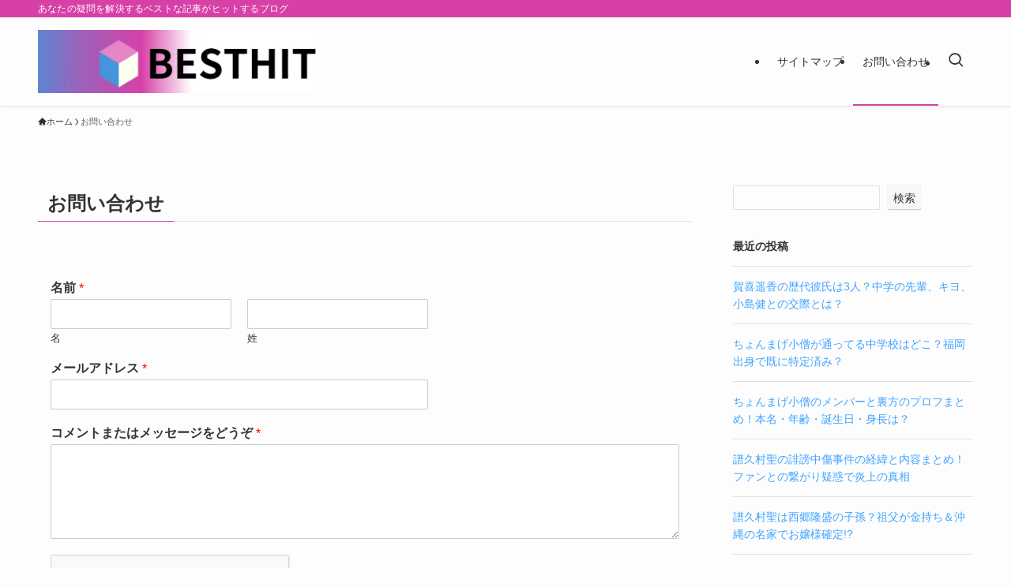

--- FILE ---
content_type: text/html; charset=utf-8
request_url: https://www.google.com/recaptcha/api2/anchor?ar=1&k=6LdfvaweAAAAAPAmyRbGlTSHZYE7XNblAOEvk10Z&co=aHR0cHM6Ly93d3cuYmVzdGhpdC5qcDo0NDM.&hl=en&v=PoyoqOPhxBO7pBk68S4YbpHZ&size=normal&anchor-ms=20000&execute-ms=30000&cb=adunl0ni7srk
body_size: 49283
content:
<!DOCTYPE HTML><html dir="ltr" lang="en"><head><meta http-equiv="Content-Type" content="text/html; charset=UTF-8">
<meta http-equiv="X-UA-Compatible" content="IE=edge">
<title>reCAPTCHA</title>
<style type="text/css">
/* cyrillic-ext */
@font-face {
  font-family: 'Roboto';
  font-style: normal;
  font-weight: 400;
  font-stretch: 100%;
  src: url(//fonts.gstatic.com/s/roboto/v48/KFO7CnqEu92Fr1ME7kSn66aGLdTylUAMa3GUBHMdazTgWw.woff2) format('woff2');
  unicode-range: U+0460-052F, U+1C80-1C8A, U+20B4, U+2DE0-2DFF, U+A640-A69F, U+FE2E-FE2F;
}
/* cyrillic */
@font-face {
  font-family: 'Roboto';
  font-style: normal;
  font-weight: 400;
  font-stretch: 100%;
  src: url(//fonts.gstatic.com/s/roboto/v48/KFO7CnqEu92Fr1ME7kSn66aGLdTylUAMa3iUBHMdazTgWw.woff2) format('woff2');
  unicode-range: U+0301, U+0400-045F, U+0490-0491, U+04B0-04B1, U+2116;
}
/* greek-ext */
@font-face {
  font-family: 'Roboto';
  font-style: normal;
  font-weight: 400;
  font-stretch: 100%;
  src: url(//fonts.gstatic.com/s/roboto/v48/KFO7CnqEu92Fr1ME7kSn66aGLdTylUAMa3CUBHMdazTgWw.woff2) format('woff2');
  unicode-range: U+1F00-1FFF;
}
/* greek */
@font-face {
  font-family: 'Roboto';
  font-style: normal;
  font-weight: 400;
  font-stretch: 100%;
  src: url(//fonts.gstatic.com/s/roboto/v48/KFO7CnqEu92Fr1ME7kSn66aGLdTylUAMa3-UBHMdazTgWw.woff2) format('woff2');
  unicode-range: U+0370-0377, U+037A-037F, U+0384-038A, U+038C, U+038E-03A1, U+03A3-03FF;
}
/* math */
@font-face {
  font-family: 'Roboto';
  font-style: normal;
  font-weight: 400;
  font-stretch: 100%;
  src: url(//fonts.gstatic.com/s/roboto/v48/KFO7CnqEu92Fr1ME7kSn66aGLdTylUAMawCUBHMdazTgWw.woff2) format('woff2');
  unicode-range: U+0302-0303, U+0305, U+0307-0308, U+0310, U+0312, U+0315, U+031A, U+0326-0327, U+032C, U+032F-0330, U+0332-0333, U+0338, U+033A, U+0346, U+034D, U+0391-03A1, U+03A3-03A9, U+03B1-03C9, U+03D1, U+03D5-03D6, U+03F0-03F1, U+03F4-03F5, U+2016-2017, U+2034-2038, U+203C, U+2040, U+2043, U+2047, U+2050, U+2057, U+205F, U+2070-2071, U+2074-208E, U+2090-209C, U+20D0-20DC, U+20E1, U+20E5-20EF, U+2100-2112, U+2114-2115, U+2117-2121, U+2123-214F, U+2190, U+2192, U+2194-21AE, U+21B0-21E5, U+21F1-21F2, U+21F4-2211, U+2213-2214, U+2216-22FF, U+2308-230B, U+2310, U+2319, U+231C-2321, U+2336-237A, U+237C, U+2395, U+239B-23B7, U+23D0, U+23DC-23E1, U+2474-2475, U+25AF, U+25B3, U+25B7, U+25BD, U+25C1, U+25CA, U+25CC, U+25FB, U+266D-266F, U+27C0-27FF, U+2900-2AFF, U+2B0E-2B11, U+2B30-2B4C, U+2BFE, U+3030, U+FF5B, U+FF5D, U+1D400-1D7FF, U+1EE00-1EEFF;
}
/* symbols */
@font-face {
  font-family: 'Roboto';
  font-style: normal;
  font-weight: 400;
  font-stretch: 100%;
  src: url(//fonts.gstatic.com/s/roboto/v48/KFO7CnqEu92Fr1ME7kSn66aGLdTylUAMaxKUBHMdazTgWw.woff2) format('woff2');
  unicode-range: U+0001-000C, U+000E-001F, U+007F-009F, U+20DD-20E0, U+20E2-20E4, U+2150-218F, U+2190, U+2192, U+2194-2199, U+21AF, U+21E6-21F0, U+21F3, U+2218-2219, U+2299, U+22C4-22C6, U+2300-243F, U+2440-244A, U+2460-24FF, U+25A0-27BF, U+2800-28FF, U+2921-2922, U+2981, U+29BF, U+29EB, U+2B00-2BFF, U+4DC0-4DFF, U+FFF9-FFFB, U+10140-1018E, U+10190-1019C, U+101A0, U+101D0-101FD, U+102E0-102FB, U+10E60-10E7E, U+1D2C0-1D2D3, U+1D2E0-1D37F, U+1F000-1F0FF, U+1F100-1F1AD, U+1F1E6-1F1FF, U+1F30D-1F30F, U+1F315, U+1F31C, U+1F31E, U+1F320-1F32C, U+1F336, U+1F378, U+1F37D, U+1F382, U+1F393-1F39F, U+1F3A7-1F3A8, U+1F3AC-1F3AF, U+1F3C2, U+1F3C4-1F3C6, U+1F3CA-1F3CE, U+1F3D4-1F3E0, U+1F3ED, U+1F3F1-1F3F3, U+1F3F5-1F3F7, U+1F408, U+1F415, U+1F41F, U+1F426, U+1F43F, U+1F441-1F442, U+1F444, U+1F446-1F449, U+1F44C-1F44E, U+1F453, U+1F46A, U+1F47D, U+1F4A3, U+1F4B0, U+1F4B3, U+1F4B9, U+1F4BB, U+1F4BF, U+1F4C8-1F4CB, U+1F4D6, U+1F4DA, U+1F4DF, U+1F4E3-1F4E6, U+1F4EA-1F4ED, U+1F4F7, U+1F4F9-1F4FB, U+1F4FD-1F4FE, U+1F503, U+1F507-1F50B, U+1F50D, U+1F512-1F513, U+1F53E-1F54A, U+1F54F-1F5FA, U+1F610, U+1F650-1F67F, U+1F687, U+1F68D, U+1F691, U+1F694, U+1F698, U+1F6AD, U+1F6B2, U+1F6B9-1F6BA, U+1F6BC, U+1F6C6-1F6CF, U+1F6D3-1F6D7, U+1F6E0-1F6EA, U+1F6F0-1F6F3, U+1F6F7-1F6FC, U+1F700-1F7FF, U+1F800-1F80B, U+1F810-1F847, U+1F850-1F859, U+1F860-1F887, U+1F890-1F8AD, U+1F8B0-1F8BB, U+1F8C0-1F8C1, U+1F900-1F90B, U+1F93B, U+1F946, U+1F984, U+1F996, U+1F9E9, U+1FA00-1FA6F, U+1FA70-1FA7C, U+1FA80-1FA89, U+1FA8F-1FAC6, U+1FACE-1FADC, U+1FADF-1FAE9, U+1FAF0-1FAF8, U+1FB00-1FBFF;
}
/* vietnamese */
@font-face {
  font-family: 'Roboto';
  font-style: normal;
  font-weight: 400;
  font-stretch: 100%;
  src: url(//fonts.gstatic.com/s/roboto/v48/KFO7CnqEu92Fr1ME7kSn66aGLdTylUAMa3OUBHMdazTgWw.woff2) format('woff2');
  unicode-range: U+0102-0103, U+0110-0111, U+0128-0129, U+0168-0169, U+01A0-01A1, U+01AF-01B0, U+0300-0301, U+0303-0304, U+0308-0309, U+0323, U+0329, U+1EA0-1EF9, U+20AB;
}
/* latin-ext */
@font-face {
  font-family: 'Roboto';
  font-style: normal;
  font-weight: 400;
  font-stretch: 100%;
  src: url(//fonts.gstatic.com/s/roboto/v48/KFO7CnqEu92Fr1ME7kSn66aGLdTylUAMa3KUBHMdazTgWw.woff2) format('woff2');
  unicode-range: U+0100-02BA, U+02BD-02C5, U+02C7-02CC, U+02CE-02D7, U+02DD-02FF, U+0304, U+0308, U+0329, U+1D00-1DBF, U+1E00-1E9F, U+1EF2-1EFF, U+2020, U+20A0-20AB, U+20AD-20C0, U+2113, U+2C60-2C7F, U+A720-A7FF;
}
/* latin */
@font-face {
  font-family: 'Roboto';
  font-style: normal;
  font-weight: 400;
  font-stretch: 100%;
  src: url(//fonts.gstatic.com/s/roboto/v48/KFO7CnqEu92Fr1ME7kSn66aGLdTylUAMa3yUBHMdazQ.woff2) format('woff2');
  unicode-range: U+0000-00FF, U+0131, U+0152-0153, U+02BB-02BC, U+02C6, U+02DA, U+02DC, U+0304, U+0308, U+0329, U+2000-206F, U+20AC, U+2122, U+2191, U+2193, U+2212, U+2215, U+FEFF, U+FFFD;
}
/* cyrillic-ext */
@font-face {
  font-family: 'Roboto';
  font-style: normal;
  font-weight: 500;
  font-stretch: 100%;
  src: url(//fonts.gstatic.com/s/roboto/v48/KFO7CnqEu92Fr1ME7kSn66aGLdTylUAMa3GUBHMdazTgWw.woff2) format('woff2');
  unicode-range: U+0460-052F, U+1C80-1C8A, U+20B4, U+2DE0-2DFF, U+A640-A69F, U+FE2E-FE2F;
}
/* cyrillic */
@font-face {
  font-family: 'Roboto';
  font-style: normal;
  font-weight: 500;
  font-stretch: 100%;
  src: url(//fonts.gstatic.com/s/roboto/v48/KFO7CnqEu92Fr1ME7kSn66aGLdTylUAMa3iUBHMdazTgWw.woff2) format('woff2');
  unicode-range: U+0301, U+0400-045F, U+0490-0491, U+04B0-04B1, U+2116;
}
/* greek-ext */
@font-face {
  font-family: 'Roboto';
  font-style: normal;
  font-weight: 500;
  font-stretch: 100%;
  src: url(//fonts.gstatic.com/s/roboto/v48/KFO7CnqEu92Fr1ME7kSn66aGLdTylUAMa3CUBHMdazTgWw.woff2) format('woff2');
  unicode-range: U+1F00-1FFF;
}
/* greek */
@font-face {
  font-family: 'Roboto';
  font-style: normal;
  font-weight: 500;
  font-stretch: 100%;
  src: url(//fonts.gstatic.com/s/roboto/v48/KFO7CnqEu92Fr1ME7kSn66aGLdTylUAMa3-UBHMdazTgWw.woff2) format('woff2');
  unicode-range: U+0370-0377, U+037A-037F, U+0384-038A, U+038C, U+038E-03A1, U+03A3-03FF;
}
/* math */
@font-face {
  font-family: 'Roboto';
  font-style: normal;
  font-weight: 500;
  font-stretch: 100%;
  src: url(//fonts.gstatic.com/s/roboto/v48/KFO7CnqEu92Fr1ME7kSn66aGLdTylUAMawCUBHMdazTgWw.woff2) format('woff2');
  unicode-range: U+0302-0303, U+0305, U+0307-0308, U+0310, U+0312, U+0315, U+031A, U+0326-0327, U+032C, U+032F-0330, U+0332-0333, U+0338, U+033A, U+0346, U+034D, U+0391-03A1, U+03A3-03A9, U+03B1-03C9, U+03D1, U+03D5-03D6, U+03F0-03F1, U+03F4-03F5, U+2016-2017, U+2034-2038, U+203C, U+2040, U+2043, U+2047, U+2050, U+2057, U+205F, U+2070-2071, U+2074-208E, U+2090-209C, U+20D0-20DC, U+20E1, U+20E5-20EF, U+2100-2112, U+2114-2115, U+2117-2121, U+2123-214F, U+2190, U+2192, U+2194-21AE, U+21B0-21E5, U+21F1-21F2, U+21F4-2211, U+2213-2214, U+2216-22FF, U+2308-230B, U+2310, U+2319, U+231C-2321, U+2336-237A, U+237C, U+2395, U+239B-23B7, U+23D0, U+23DC-23E1, U+2474-2475, U+25AF, U+25B3, U+25B7, U+25BD, U+25C1, U+25CA, U+25CC, U+25FB, U+266D-266F, U+27C0-27FF, U+2900-2AFF, U+2B0E-2B11, U+2B30-2B4C, U+2BFE, U+3030, U+FF5B, U+FF5D, U+1D400-1D7FF, U+1EE00-1EEFF;
}
/* symbols */
@font-face {
  font-family: 'Roboto';
  font-style: normal;
  font-weight: 500;
  font-stretch: 100%;
  src: url(//fonts.gstatic.com/s/roboto/v48/KFO7CnqEu92Fr1ME7kSn66aGLdTylUAMaxKUBHMdazTgWw.woff2) format('woff2');
  unicode-range: U+0001-000C, U+000E-001F, U+007F-009F, U+20DD-20E0, U+20E2-20E4, U+2150-218F, U+2190, U+2192, U+2194-2199, U+21AF, U+21E6-21F0, U+21F3, U+2218-2219, U+2299, U+22C4-22C6, U+2300-243F, U+2440-244A, U+2460-24FF, U+25A0-27BF, U+2800-28FF, U+2921-2922, U+2981, U+29BF, U+29EB, U+2B00-2BFF, U+4DC0-4DFF, U+FFF9-FFFB, U+10140-1018E, U+10190-1019C, U+101A0, U+101D0-101FD, U+102E0-102FB, U+10E60-10E7E, U+1D2C0-1D2D3, U+1D2E0-1D37F, U+1F000-1F0FF, U+1F100-1F1AD, U+1F1E6-1F1FF, U+1F30D-1F30F, U+1F315, U+1F31C, U+1F31E, U+1F320-1F32C, U+1F336, U+1F378, U+1F37D, U+1F382, U+1F393-1F39F, U+1F3A7-1F3A8, U+1F3AC-1F3AF, U+1F3C2, U+1F3C4-1F3C6, U+1F3CA-1F3CE, U+1F3D4-1F3E0, U+1F3ED, U+1F3F1-1F3F3, U+1F3F5-1F3F7, U+1F408, U+1F415, U+1F41F, U+1F426, U+1F43F, U+1F441-1F442, U+1F444, U+1F446-1F449, U+1F44C-1F44E, U+1F453, U+1F46A, U+1F47D, U+1F4A3, U+1F4B0, U+1F4B3, U+1F4B9, U+1F4BB, U+1F4BF, U+1F4C8-1F4CB, U+1F4D6, U+1F4DA, U+1F4DF, U+1F4E3-1F4E6, U+1F4EA-1F4ED, U+1F4F7, U+1F4F9-1F4FB, U+1F4FD-1F4FE, U+1F503, U+1F507-1F50B, U+1F50D, U+1F512-1F513, U+1F53E-1F54A, U+1F54F-1F5FA, U+1F610, U+1F650-1F67F, U+1F687, U+1F68D, U+1F691, U+1F694, U+1F698, U+1F6AD, U+1F6B2, U+1F6B9-1F6BA, U+1F6BC, U+1F6C6-1F6CF, U+1F6D3-1F6D7, U+1F6E0-1F6EA, U+1F6F0-1F6F3, U+1F6F7-1F6FC, U+1F700-1F7FF, U+1F800-1F80B, U+1F810-1F847, U+1F850-1F859, U+1F860-1F887, U+1F890-1F8AD, U+1F8B0-1F8BB, U+1F8C0-1F8C1, U+1F900-1F90B, U+1F93B, U+1F946, U+1F984, U+1F996, U+1F9E9, U+1FA00-1FA6F, U+1FA70-1FA7C, U+1FA80-1FA89, U+1FA8F-1FAC6, U+1FACE-1FADC, U+1FADF-1FAE9, U+1FAF0-1FAF8, U+1FB00-1FBFF;
}
/* vietnamese */
@font-face {
  font-family: 'Roboto';
  font-style: normal;
  font-weight: 500;
  font-stretch: 100%;
  src: url(//fonts.gstatic.com/s/roboto/v48/KFO7CnqEu92Fr1ME7kSn66aGLdTylUAMa3OUBHMdazTgWw.woff2) format('woff2');
  unicode-range: U+0102-0103, U+0110-0111, U+0128-0129, U+0168-0169, U+01A0-01A1, U+01AF-01B0, U+0300-0301, U+0303-0304, U+0308-0309, U+0323, U+0329, U+1EA0-1EF9, U+20AB;
}
/* latin-ext */
@font-face {
  font-family: 'Roboto';
  font-style: normal;
  font-weight: 500;
  font-stretch: 100%;
  src: url(//fonts.gstatic.com/s/roboto/v48/KFO7CnqEu92Fr1ME7kSn66aGLdTylUAMa3KUBHMdazTgWw.woff2) format('woff2');
  unicode-range: U+0100-02BA, U+02BD-02C5, U+02C7-02CC, U+02CE-02D7, U+02DD-02FF, U+0304, U+0308, U+0329, U+1D00-1DBF, U+1E00-1E9F, U+1EF2-1EFF, U+2020, U+20A0-20AB, U+20AD-20C0, U+2113, U+2C60-2C7F, U+A720-A7FF;
}
/* latin */
@font-face {
  font-family: 'Roboto';
  font-style: normal;
  font-weight: 500;
  font-stretch: 100%;
  src: url(//fonts.gstatic.com/s/roboto/v48/KFO7CnqEu92Fr1ME7kSn66aGLdTylUAMa3yUBHMdazQ.woff2) format('woff2');
  unicode-range: U+0000-00FF, U+0131, U+0152-0153, U+02BB-02BC, U+02C6, U+02DA, U+02DC, U+0304, U+0308, U+0329, U+2000-206F, U+20AC, U+2122, U+2191, U+2193, U+2212, U+2215, U+FEFF, U+FFFD;
}
/* cyrillic-ext */
@font-face {
  font-family: 'Roboto';
  font-style: normal;
  font-weight: 900;
  font-stretch: 100%;
  src: url(//fonts.gstatic.com/s/roboto/v48/KFO7CnqEu92Fr1ME7kSn66aGLdTylUAMa3GUBHMdazTgWw.woff2) format('woff2');
  unicode-range: U+0460-052F, U+1C80-1C8A, U+20B4, U+2DE0-2DFF, U+A640-A69F, U+FE2E-FE2F;
}
/* cyrillic */
@font-face {
  font-family: 'Roboto';
  font-style: normal;
  font-weight: 900;
  font-stretch: 100%;
  src: url(//fonts.gstatic.com/s/roboto/v48/KFO7CnqEu92Fr1ME7kSn66aGLdTylUAMa3iUBHMdazTgWw.woff2) format('woff2');
  unicode-range: U+0301, U+0400-045F, U+0490-0491, U+04B0-04B1, U+2116;
}
/* greek-ext */
@font-face {
  font-family: 'Roboto';
  font-style: normal;
  font-weight: 900;
  font-stretch: 100%;
  src: url(//fonts.gstatic.com/s/roboto/v48/KFO7CnqEu92Fr1ME7kSn66aGLdTylUAMa3CUBHMdazTgWw.woff2) format('woff2');
  unicode-range: U+1F00-1FFF;
}
/* greek */
@font-face {
  font-family: 'Roboto';
  font-style: normal;
  font-weight: 900;
  font-stretch: 100%;
  src: url(//fonts.gstatic.com/s/roboto/v48/KFO7CnqEu92Fr1ME7kSn66aGLdTylUAMa3-UBHMdazTgWw.woff2) format('woff2');
  unicode-range: U+0370-0377, U+037A-037F, U+0384-038A, U+038C, U+038E-03A1, U+03A3-03FF;
}
/* math */
@font-face {
  font-family: 'Roboto';
  font-style: normal;
  font-weight: 900;
  font-stretch: 100%;
  src: url(//fonts.gstatic.com/s/roboto/v48/KFO7CnqEu92Fr1ME7kSn66aGLdTylUAMawCUBHMdazTgWw.woff2) format('woff2');
  unicode-range: U+0302-0303, U+0305, U+0307-0308, U+0310, U+0312, U+0315, U+031A, U+0326-0327, U+032C, U+032F-0330, U+0332-0333, U+0338, U+033A, U+0346, U+034D, U+0391-03A1, U+03A3-03A9, U+03B1-03C9, U+03D1, U+03D5-03D6, U+03F0-03F1, U+03F4-03F5, U+2016-2017, U+2034-2038, U+203C, U+2040, U+2043, U+2047, U+2050, U+2057, U+205F, U+2070-2071, U+2074-208E, U+2090-209C, U+20D0-20DC, U+20E1, U+20E5-20EF, U+2100-2112, U+2114-2115, U+2117-2121, U+2123-214F, U+2190, U+2192, U+2194-21AE, U+21B0-21E5, U+21F1-21F2, U+21F4-2211, U+2213-2214, U+2216-22FF, U+2308-230B, U+2310, U+2319, U+231C-2321, U+2336-237A, U+237C, U+2395, U+239B-23B7, U+23D0, U+23DC-23E1, U+2474-2475, U+25AF, U+25B3, U+25B7, U+25BD, U+25C1, U+25CA, U+25CC, U+25FB, U+266D-266F, U+27C0-27FF, U+2900-2AFF, U+2B0E-2B11, U+2B30-2B4C, U+2BFE, U+3030, U+FF5B, U+FF5D, U+1D400-1D7FF, U+1EE00-1EEFF;
}
/* symbols */
@font-face {
  font-family: 'Roboto';
  font-style: normal;
  font-weight: 900;
  font-stretch: 100%;
  src: url(//fonts.gstatic.com/s/roboto/v48/KFO7CnqEu92Fr1ME7kSn66aGLdTylUAMaxKUBHMdazTgWw.woff2) format('woff2');
  unicode-range: U+0001-000C, U+000E-001F, U+007F-009F, U+20DD-20E0, U+20E2-20E4, U+2150-218F, U+2190, U+2192, U+2194-2199, U+21AF, U+21E6-21F0, U+21F3, U+2218-2219, U+2299, U+22C4-22C6, U+2300-243F, U+2440-244A, U+2460-24FF, U+25A0-27BF, U+2800-28FF, U+2921-2922, U+2981, U+29BF, U+29EB, U+2B00-2BFF, U+4DC0-4DFF, U+FFF9-FFFB, U+10140-1018E, U+10190-1019C, U+101A0, U+101D0-101FD, U+102E0-102FB, U+10E60-10E7E, U+1D2C0-1D2D3, U+1D2E0-1D37F, U+1F000-1F0FF, U+1F100-1F1AD, U+1F1E6-1F1FF, U+1F30D-1F30F, U+1F315, U+1F31C, U+1F31E, U+1F320-1F32C, U+1F336, U+1F378, U+1F37D, U+1F382, U+1F393-1F39F, U+1F3A7-1F3A8, U+1F3AC-1F3AF, U+1F3C2, U+1F3C4-1F3C6, U+1F3CA-1F3CE, U+1F3D4-1F3E0, U+1F3ED, U+1F3F1-1F3F3, U+1F3F5-1F3F7, U+1F408, U+1F415, U+1F41F, U+1F426, U+1F43F, U+1F441-1F442, U+1F444, U+1F446-1F449, U+1F44C-1F44E, U+1F453, U+1F46A, U+1F47D, U+1F4A3, U+1F4B0, U+1F4B3, U+1F4B9, U+1F4BB, U+1F4BF, U+1F4C8-1F4CB, U+1F4D6, U+1F4DA, U+1F4DF, U+1F4E3-1F4E6, U+1F4EA-1F4ED, U+1F4F7, U+1F4F9-1F4FB, U+1F4FD-1F4FE, U+1F503, U+1F507-1F50B, U+1F50D, U+1F512-1F513, U+1F53E-1F54A, U+1F54F-1F5FA, U+1F610, U+1F650-1F67F, U+1F687, U+1F68D, U+1F691, U+1F694, U+1F698, U+1F6AD, U+1F6B2, U+1F6B9-1F6BA, U+1F6BC, U+1F6C6-1F6CF, U+1F6D3-1F6D7, U+1F6E0-1F6EA, U+1F6F0-1F6F3, U+1F6F7-1F6FC, U+1F700-1F7FF, U+1F800-1F80B, U+1F810-1F847, U+1F850-1F859, U+1F860-1F887, U+1F890-1F8AD, U+1F8B0-1F8BB, U+1F8C0-1F8C1, U+1F900-1F90B, U+1F93B, U+1F946, U+1F984, U+1F996, U+1F9E9, U+1FA00-1FA6F, U+1FA70-1FA7C, U+1FA80-1FA89, U+1FA8F-1FAC6, U+1FACE-1FADC, U+1FADF-1FAE9, U+1FAF0-1FAF8, U+1FB00-1FBFF;
}
/* vietnamese */
@font-face {
  font-family: 'Roboto';
  font-style: normal;
  font-weight: 900;
  font-stretch: 100%;
  src: url(//fonts.gstatic.com/s/roboto/v48/KFO7CnqEu92Fr1ME7kSn66aGLdTylUAMa3OUBHMdazTgWw.woff2) format('woff2');
  unicode-range: U+0102-0103, U+0110-0111, U+0128-0129, U+0168-0169, U+01A0-01A1, U+01AF-01B0, U+0300-0301, U+0303-0304, U+0308-0309, U+0323, U+0329, U+1EA0-1EF9, U+20AB;
}
/* latin-ext */
@font-face {
  font-family: 'Roboto';
  font-style: normal;
  font-weight: 900;
  font-stretch: 100%;
  src: url(//fonts.gstatic.com/s/roboto/v48/KFO7CnqEu92Fr1ME7kSn66aGLdTylUAMa3KUBHMdazTgWw.woff2) format('woff2');
  unicode-range: U+0100-02BA, U+02BD-02C5, U+02C7-02CC, U+02CE-02D7, U+02DD-02FF, U+0304, U+0308, U+0329, U+1D00-1DBF, U+1E00-1E9F, U+1EF2-1EFF, U+2020, U+20A0-20AB, U+20AD-20C0, U+2113, U+2C60-2C7F, U+A720-A7FF;
}
/* latin */
@font-face {
  font-family: 'Roboto';
  font-style: normal;
  font-weight: 900;
  font-stretch: 100%;
  src: url(//fonts.gstatic.com/s/roboto/v48/KFO7CnqEu92Fr1ME7kSn66aGLdTylUAMa3yUBHMdazQ.woff2) format('woff2');
  unicode-range: U+0000-00FF, U+0131, U+0152-0153, U+02BB-02BC, U+02C6, U+02DA, U+02DC, U+0304, U+0308, U+0329, U+2000-206F, U+20AC, U+2122, U+2191, U+2193, U+2212, U+2215, U+FEFF, U+FFFD;
}

</style>
<link rel="stylesheet" type="text/css" href="https://www.gstatic.com/recaptcha/releases/PoyoqOPhxBO7pBk68S4YbpHZ/styles__ltr.css">
<script nonce="R-T7vbZKqvDb_8pyKQ0YIw" type="text/javascript">window['__recaptcha_api'] = 'https://www.google.com/recaptcha/api2/';</script>
<script type="text/javascript" src="https://www.gstatic.com/recaptcha/releases/PoyoqOPhxBO7pBk68S4YbpHZ/recaptcha__en.js" nonce="R-T7vbZKqvDb_8pyKQ0YIw">
      
    </script></head>
<body><div id="rc-anchor-alert" class="rc-anchor-alert"></div>
<input type="hidden" id="recaptcha-token" value="[base64]">
<script type="text/javascript" nonce="R-T7vbZKqvDb_8pyKQ0YIw">
      recaptcha.anchor.Main.init("[\x22ainput\x22,[\x22bgdata\x22,\x22\x22,\[base64]/[base64]/MjU1Ong/[base64]/[base64]/[base64]/[base64]/[base64]/[base64]/[base64]/[base64]/[base64]/[base64]/[base64]/[base64]/[base64]/[base64]/[base64]\\u003d\x22,\[base64]\\u003d\x22,\x22azhudUHDsi/DjlPCqcK9wrHCjnfDp8OdYsKhZ8O9EzYbwro2NE8Lwqkowq3Cg8OfwrJtR2fDg8O5wpvCmX/Dt8OlwphfeMOwwrx+GcOMRRXCuQV4wodlRn/Dkj7CmT/CoMOtP8KKMW7DrMOawrLDjkZpw6zCjcOWwqjCqMOnV8KJN0ldNsKfw7hoJwzCpVXCnXbDrcOpBWcmwplEUAFpfsKmwpXCvsONQVDCnwsHWCwIKn/DlV4YLDbDi2zDqBpHJl/Cu8OkwojDqsKIwqTCm3UYw6PCj8KEwpcVDcOqV8K6w5oFw4Rxw7HDtsOFwp1yH1NKe8KLWgISw755wrhTfil0ew7CulLCtcKXwrJQEi8fwpDCusOYw4okw4DCh8OMwrcgWsOGTGrDlgQlUHLDiEvDlsO/wq0DwoJMKRhRwofCnidlR1lhYsORw4jDhzrDkMOACsOBFRZXU2DCiHvClMOyw7DCjwnClcK/LMKuw6cmw4PDtMOIw7xjFcOnFcOFw6rCrCVOJwfDjBnCmm/[base64]/wqhVV8OkwofCqQwrwoBRCT5VwrHCimLDpcKXRMOjw6jDozokazPDmTZzfFbDrG1Ww6IsS8O7wrNnU8KkwoobwosuBcK0J8Krw6XDtsK1wq4TLkvDjkHCm00ZRVIFw7oOwoTCosKxw6Q9YMO4w5PCvDzCuynDhnnCt8Kpwo9Hw5bDmsOPYMOBd8KZwr01wr4zDz/DsMO3wp/CmMKVG0fDjcK4wrnDoCcLw6Elw488w5FoNWhHw43DhcKRWx1aw59bSA5AKsKAaMOrwqcpX3PDrcOAQGTCsmsCM8OzKGrCicOtMcKbSDBcQFLDvMKeQWROw5fChhTCmsOcIxvDrcK5JG5kw4BNwo8Xw5Uaw4NnY8O8MU/DqcKZJMOMGGtbwp/DnTPCjMOtw55Zw4wLRMOxw7Rgw4Z6wrrDtcOVwq8qHndJw6nDg8KHRMKLci/CjC9EwpnCqcK0w6AuHB55w6LDnMOufSJMwrHDqsKcZ8Oow6rDqX9kdU7CrcONf8KQw43DpCjCgsOrwqLCmcO+fEJxZMKcwo8mwrfCosKywq/CmxzDjsKlwpIhasOQwpJoAMKXwrBkMcKhI8KswoFUHsKKFMO8wqbDgn0Vw4dsw5IEwoA4MMKnw7xYw6Y3w4Vkw6jCn8OjwplWLWHDi8Kpw4wjWcKrwp8bwp0Cw4bCgF3Cs1dHwrrCnMOAw4ZYw5klNsKQXcKww4bCjgvDhU/Dj13DnMKeZsOdU8KeN8O1OMOpw6hVw6rCucKxw7LCjcOyw6fDnMOrUxwpw65RYMOzHQTDoMKeSHvDmFoaeMK3D8KsacKRw5hiwp4Uw4Now4xdLGsoSxnCn1E1wrXDhMKKch7DpRzCiMOnwoIgwoXDqHzDmcOmPsKbETYPJcOhaMKsE2HDrnfCt2B8U8K2w4rDiMKiwr/DoTTDm8Oow7vDtUDCkixtwqEWwqUfw701w4bDlcKQw77Do8OXwr8JaAYEdFPCvcOqwo8lbcK9SX0tw7Fkw4/DisKbwrgqw4t2wpzCoMOEw7fCnMO/w4UVFFPCt0/Crwcew6Yuw4pZw6XDq2wPwrUuZ8KFcsOEwrLCigB4dsKfFMOzwrBbw4Jww5Qww5vCtVtEwpszBgxzH8OcesOwwqjDgUU9a8OqE294CkJXPEccwr3Cj8KZw498w5EaYgMZW8KTw4Frw6wMwqPCuRsHwqzCqm1Fwq/[base64]/CvsKqe0zCuMKFwq3Cjg05wrTCnA99w5wwY8O/wrs7OsOjF8KcCcORLMOvw7jDigDCkMOMU2sbGVDDtsOEQ8KBCX1lQwY/w6Fcwrd0UcO4w4cgS0RkGcO4UcOPw5XDggnCl8OPwpXCgwXCvxnDiMKIHMOcwqlhfMKodcKaZzTDi8OmwqPDiUhzwpjDpMKGdy3Dv8KVwqjCkSXDjMKCXUcKw4t/HsOfwqcqw7XDlxzDvB81VcODwqgBE8KjRUjChg1hw4LCj8OGCcKOwoXCm1LDkMORFBjCjg/[base64]/CgW3ClwU9URpYw4XDqsKjdcKzw5RMPsO8wowGdTrClWnDrnpqw6tPw4HCl0LCoMKdw5XDiyPCpUvCrRAiLMO3LcKzwok5bFbDvsKrEcOcwp3Clk8Yw4zDisKUSSVjwpw7fMKAw6R7w63DlCXCpHfDoFTDrQEnw7lrOhfDuUDDjcOpw6FkJ2/DocK2TUVfwqPCgMOTwoPCqhdVXsKlwqpKwqc8M8OOCMOtbMKfwqc5CMOqK8KqdcOawo7DlMKRWUkxdTxQAQRgwppDwovDnMKyT8OAVxXDqsK8TWUGfMOxB8OUw5/CjsK8Rj95wqXCli3DgnHCgMK5wp7CszVmw7YvBTrCmSTDpcKNwrh1DBY/YDfDnljCryvCvsKDZMKPwojCiSUywpjDlMKgacKeSMOswoIZS8OFF2lYF8Ocwp4eIn5eWMO0w79qSmNnw5rCpWwmw5rDnMK2OsOtZH/DvXIdRj7DiRpResOvfMKJCcOgw4vDicOCLTQFW8KvYT3DscKewpo/RVUefsOcFgcqwrnCmsKfX8KPAMKMw5jCusOSGcKva8KQw4bCgcOXwrRmw6HCh3w1TSJSd8KEfMKjc1HDr8OUw45/[base64]/CsmfChT8fNkcuM8OsJsOXwpPCjS/DkQXCucOmXw5/[base64]/[base64]/[base64]/DgcO+wqrCgHfDqXzDnXx/RsO7TsKKwoQWHlHChnV1wpdsw4bCihtzwoPCpADDjC07HW/CsgXCi2BIw5cuZsK7NcKnC37DisKTwrHCnMKcwqfDocOPC8KdOcOfwq0ww47DncKYwoRAwqbDpMKGVUvCkSlswqrDkRPDrF3CksKAw6ASwrbCvTfCjCtVA8OWw5vCoMONAjjCmMO2wqsww6nDlTvDg8O+L8O4wqrDj8O/woM3HcKXPcOsw4LCuTzDt8Kmw7zCphHDgGs/QcO+b8KqdcKHw7ABwqnDggkyK8Oow4PCl3IjFcO9w5TDpcOFL8Kaw4LDh8Ogw45NfXlwwrYNKMKdwpnDshEcwp7DvGbDohTDm8KOw6MSNMKFw5tvOE1ow4PDq25rU2whA8KKXcOEewvCkn/ClXUmDRQLw7bCkHcWLcOQOcOlcTLDjFNdKcKqw6whfsOnwpBUYcKcwoDCpkELenFnDyQBOcKZw6rDu8KLScKzw5EUw6TCoz3CgDJ4w7nCu1fCscKzwq0bworDtEPCsU9hwodgw6TDrwo2wps+w5/CjX7CmxJ+DE5YbSZXwoLCo8KFLcKNVjsNIcObwonCkcOCw5PCicKAwooNMnrDqi82woM7ecOZw4LDiVTDgMOiw5Qdw7HClMKMXjLCpsOtw4HDoWkoPkDCpsONwrpxKmNiUsKPw4fDj8OLS10ZwoLDqsOCw4vCtsKswrQAIsOpasOSwoINw5rDikldb31LNcOrXn/Cm8OZWkhvw6HCsMKow5J2B0PCrh7CrcOQCMOKNA/CvS1gw79zTHfDi8KJWMK1GB9NOcKrT3RPwqZvw6rCkMKCZSrCi0xUw6vDlMOFw6ctwpvDsMKDwp/DkEXDuiVOwqvCosOdwpkZGkRqw45xwoITw6DCvFFDbwLCpB7CjWssAABsM8OOSz5SwoZrcxx6Ti/[base64]/[base64]/w5zDqWd1F07Cn3PDtsKQbUrDqsOBWQUiH8OjwpwIBEbChVPDph7ClMKJKmfDs8KMwoV5URA/BgXCpjjDiMKiUz9DwqtULAvCvsKNw4h+wogyY8KZwo0dw4jCmcO1w50bM0RaDxzDgcOwKUnDkcK1w5jCpcKbw5YGLMOOLW1dbTvDksOVwq1BbX3Cu8Kdwq9efUFrwpAzNF/DtxbCrHgew57DuHLCvcKSRMK7w5MswpQTWSNaHSVhw63DuxJQw5XCjgLClCBcRS3DgcOdb0PCn8OIRsO+wocCwofCg2Jowp8Bwq1lw77CrMO8VEPCkMK9w5/[base64]/Cn8KGw4Izw4rCo1DDsTJZb2E+PFTCs8KBwpMOwr7DshfCo8OKw4QAw6XDrMK/A8KoEsO/KRrCjhUhw6vCiMOAwo7DhcOuPcO5OX4kwplzX2rCjcOuw7VMw5LDg1HDnkLClsOZVMOIw7Mvw7Jef3TCiFLCmBFFTUHCtGPDhcOBAHDDigV0w5TCnsKQw5jCvjt2w4BADU/DnyBaw5HDlsOOCMO0fwFtAGHCmHrCrMOrwovCl8Oow5fDkMKPwpI+w4nChsOnGDBmwolSwrPCgC/DgMOcw40hX8O3w4ceM8KYw50Kw4YFKH7Ds8KsDcK3UcO/[base64]/DqMOxw4oWw4LDlW8uw7ItYsKgfzXDjnpnw5dcwqZXfwDDqiwFwqodQMOKwo8JOMO0wo0hw71dRsKSf1NHAsK5NsO7Sh0NwrNkXXPDtcOpJ8KJwrrCljrDtEfCpcOkw4jCm0RuYMK7w73CkMKQMMOCwotNw5zDlMOxacOPdsONw5bCiMOREk5Cwq0+fcO+E8O4w7/[base64]/Cr8KtYHd1wpZVw7Vww4zDuyDDnlTDsMKiQQXCnDnCqMO8J8K7wpYIecKOBB3DnMOBw77Du0HDuFXDlnwNw6DClBjDisOnMcKNDxRvACnCr8KNwqc6w69hw5FRw5HDtsKyasK/ccKZwrB6XiZlfsKkYXEGwq0iOGBawp1GwopNFjckNVlKwqfDsnvDmnLDgcKewrQAw4jDhEPCn8OQFnDDs2EMwqTCimI4ejfDvlFRw6bDugAewpHCu8Ksw5PDlwrDvCvCiUACVTAZworCozwiw5rCl8O+woXDq1kYwoovLibDkRZpwr/CqsOMLSTCn8O2QDTCgBbCqsO1w7rCuMOxwo3DvsODCnHChsK2DzgqJ8K/wq3DmjAKTEoLT8KtLMKjdiTCsCfDpMOzIX7CuMKXO8KlJsKEwrY/[base64]/DiMO+wrAUw6XDlsO1w5BoOXnDn8KOVcOFJsKBUMOmTsKsRcOeUD98PinCsH/[base64]/w5/DhcOFwp0jwpfCqVPDlMO/GMK4HnZqcXLClMK8w5rDm8Kowq7CgBjDqUU9wpcwWcKfwqjDihHCqcK3RsKYWzDDp8KGfAFSw6bDscKJb3vCmTcUw7zDknEEF2l0N0x9w75BRjJKw5nCgAhAWUjDrXTDtcOVwopsw7rDjsOKBcO6wrkNw6fCgQ90w4nDon/[base64]/[base64]/[base64]/DtcK9IcKYwrTDlsKhbsOqU8OuFMKPwrQ9UMOqMcKRKsOzHW/Dr0vCjm/DoMORPhvCvsK8V1DCscOZC8KSRcK0MsO8w5jDrA/DpsOxwoU5ScKmd8OfBmcLeMOowoPCi8Kww6UBwrLDmSXClMOtZyzDk8KUe0ZEwqbDu8KewoI4wpzCmzzCrMOow7lawrXCn8K/PcK3w5YgZQQAVmrDhMKRRsKXw6vCtSvDm8Kkw73DoMKgwpDCknYGKGDDjxHDuF1bNw4dw7FwcMONSmR+w5rDuzXDon/DmMKgDsK4w6EmX8Oyw5DCjWLDjXciwq3CmMOiYywXw4/Cpx5IacKaKXbDgMOZNsOOwp8iwrgEwp5Fwp7DqSXCmsKgw5IhwoHCk8K3wpR2JC3DhS3Cr8ObwoJAw6vCpTrCqMODwqDDphFLesOPw5ZTw61Jw5J2TADDnmlDKmfCmcOawqTCv1pHwqMiw58kwrHCnsOyd8KXHCPDnMOuw6rDqMOwOcKjSADDiDBJZ8KtclVIw5/DkF3DpcOewrNzBgFaw5kFw7DCksKEwr7DkcK3w4spJMOHw75EwovCtsOBEcKlwpwwSk/CihXCs8OgwoLDvi4Uw6w3V8ORwrDDjcKoRsKew7F5w5bCjUQZFWghJ3VxEmDCosOawpBOTmTDkcO1KwzCtGVOwqPDpMKuwoLDrcKcWQQtBiAtOXQVZF7CusOWI04lwrfDmy3DmsK1DDp9w48Pwpl/wpzCqsKow7dmeUZyOcOaIwkaw4kZW8KjOD/CmMOWw5lswprCrMOzL8KQwqzCqEHCtEoWwoTCocOLwpjDqA3DgcKgwofDvMODVMKxZ8KMMsKZwqnDpsKKAsKFw6vDmMOWwrI/GR7DokbCox1Bw6g0LsOLwqMnMMO0w5cBVsK1IMO9wr86w6xFYCnCl8OpT3DDq13CnQLCpMOvcMO3wr4NwoPCmRNEJE8rw5AYwrgubMKIZUfDsBJ9e2nDgcKSwoR6RsKZZsK/[base64]/w5Ucw692w6U3w4/CqcKHccKAwqHCqjFNw6Ytwp3CnAgCwq5uwq7Cm8OMGzDCvxBcN8OGwpZsw5cIw4HCk1nDuMKMw40/AB9dwrMFw75Sw5QBNXwOwrvDqcK8EcOEw4HCg34Tw6EefzNMw6bCgcKbw45uw43Dmzknw6rDj0ZQbsOFUsO4w5TCvkpMwoPDhzUpAH/CuB1Tw50Hw47DkgonwpQtKQPCs8O9woHCnFbClcOZw6QOVMOgdsKZTU4tw4zDvnDCm8KTVSAVPjEpbynCggF4QXkJw4QTCzcpecK2wpMuwqnCn8OPwoDDt8OeHylvwonCm8KBFEUlw43DnlILcsKBB319eR/Dn8Otw5/[base64]/DiClkwqLCh24iQBHDpsOhw7TCjsO5wqk6wo/DunRZwp7CgMKfEMKDwoxOwpXDvgHCusORHnwyHsOUwoJLFXUvw6Y6F3QOKMOMD8OGw6XDvcOOV095bWo/JMKSw5Nwwo9kKSzCjyUCw7zDmksiw58Aw47CuEARd2PDmMKAw4JbbsOHwpjDkm/Dp8O4wqjCvcKjRcO2w7TCnUMuwp8eXMK9w6/DisODA1wjw4nDgSfChsOzFU/Dr8OkwqrClMODwqnDggHDqMKUw5jCsVEBAEI9dTlzLsKVOg08RgFZBArCui/DokVuwo3DozUjb8O4w79CwqfCuUfCngnDo8K/w6pWO2gGcsO6cgvCjsO/CizDncO7w60Tw60IQsKrw5JmBsKsbhJhH8ODwrnDimxDwrHCn0rDqHHCkyrDp8OPwqRSw6/CkDzDihFCw6wCwoLDlcOgwqgIa1XDjsKcTDVqEnR2wqhIHVjCosOudsKaHzB0wq0/wrdoKsOKe8KOw7rCkMKnwqXCsH0HVcKcRCXCgmgLCE8ewqBcbVZQXcK+O0tXb2NeIkJbSB0yFMO2QlFbwrfDhUvDqcK3w5Qjw7/Duj3Cu1dZQ8K9w67CsXkdDsKeMV/Cm8OqwqM7w5fCk1cZwrTClcOYw4bDs8OfesK0wrbDnF9AD8OAwolAwpQcwoRBV1NrQmleB8O/[base64]/[base64]/NhxXwqTDiEHCkHDCk2XCngfDvcObw6NkwrNrw5BEQD/Du03DqTbDlsOLWWE3UsOtU0U6SF3DnVwvVwjCpWUFIcOVwoQNKBE7dRjDl8K1HXh8wo/DjC7DncOvw7oQCHDDvMOVOn3CpA49TsK8bks6w43DtE3DvcOjw7YOw4grD8OfI3DCm8K6wqZtf1/[base64]/VipXwrQVNyXDlUQHNVYuw5TCisK1wqJ8wrTDl8OeABTCt3/CuMKjP8OIw6nDlEHCssO8MsOtGsOdRndKw6MRSsOUIMKNNsKXw57CtjPDhMKxwpgpP8OMJF7CuGwLwp81YsO/NSprU8OOwqZzYULCqkbDlSDCix/DlTdzw6xWwp/Ds0LCjnkQw7RCwobCkg3DnsKkCV/Cvw7Ci8OFwoDCo8KgGWnCk8KCwqcBw4HDgMO4w6nCtQkOa24JwpEIwrwYEQnCoiAhw5LCmcO/LTwmKcK5wq7DsyYOw6UhRMOnwolPY0rClijDo8OOSMOVZ2goB8OXw7oqwoPDhQFrCU4cADh5wpLDjH0Dw7Z3wqp+On7DkMOUwqjCmwFeRsOhFcKtwokSJjtiwrUTPMKve8OuflRSFw/DnMKRwpHCicKxdcOaw6vCrCZ+wqfDjcOIG8OHwplBw5rDmEMZw4DCucOHSsKlGsKqwozDrcOcIcONw60ew6LDtsOUXD4rw6nCkGFXwp9HdXMbw6vCpQDClH/DjsOjUD/CgcOxVkdIeT0nwooOMEMnW8O8f1lSH0sXKBJiIMObLcKuPsKCKcKUwps0AcOrPMOtdkfDucORHxfCoDDDm8OyZMOuU21lTMK7aFTCgcOBaMOVwoRyRsONVV7Cql4QWsOawp7DrVPDvcKMCS0YJyrCgj9/w6MFccKew6zDsjlawrU2wpnDrSLCmljDukDDhcKgwq0JIcK5NMOjw65WwrbDsBbDjsKww4fDrcOCJMKwcMOkDR4Zwr3CiDvCrFXDowZ/w5ljwrzDiMOJw7pcEMKfBcOUw7zCvcOyeMKqwpjCtFvCsmzCrxTCrXVZw7F3eMKOw7xFTg0rwqTDm2VLWhjDryjCosOzTX5yw4/ChjvDgm4Vw5BfwoXCvcOZwqNqUcKbO8ObfMOTw6ghwoTDgxo4CMKHNsKCw5vCssKGwo7DuMKwXsKyw6LCocOKw6vCgsK7w74CwpVVEwcuOMO2w67Do8O2QVZKEQE6w6g7RzPDrsO8YcOpw4zCo8OBw5/DkMOYHcOxIQbDlcK1OMO4GCXDrsKuw5lxwqnDuMKKwrXDhRzDlmrDv8KOGijDgVTClFckwq3Dp8Oyw483wrbDjMKtPMKXwpjCv8Klwpp1csKvw6PDhz/DvF3DrQHDtQDCusONRsKewpjDrMKcwqHDjMO9w6DDsHXChcKUJsOKXgnCicKvAcKdw4sOBREJAsOQVcO5awQ+KmHDmsKkwqXCm8OYwr8tw6kiMgvDmFnDlhPDssOJwrDCh2Mcw71yTmE0w7nDnAfDjSdsJ3TDtxd4w5PDniPCnMKGwq/CqBfCqMOpw7tOw4kvwqhpwo3Dv8OpwofClBNoGANaQDc5wpnDpsOZwoDCiMKAw5vDuFnCkTEXbx9VGcKPY1vCmy8Bw4PCgcKFJcOtwrFyPMKFwo/Cn8KPwqYIw7HDvMKww4LCrsOgZMKiPy3Cq8OOwovCvQfDv2vDssKbw6zCpyN1wqpvw7AYwpnClsOvbSoZHQHDj8O/LSbCvsOvw4HDnmdvwqfDv3jCl8KHwoDCmUzChRo3HwJ2wojDqWHComtYCMOlwoY/[base64]/[base64]/Dqi0pwr7DqcKTw5Eiw7cIBCTCtcOEV8O5w78+BMKUw5gSTSnDosKTXcKzXsOxXxbCgWHCohnDs2jCusKHWcKZJcOiU1fDp2LCuwLDn8OTw4jCtcKZw4VGXMO4w4FbOifDjFDChE/DkFXDpy0Ob1fDocOfw5fDucKbw4PDgGVCSW3CrE5DV8KYw5rCrsK3w4bCjC3DnzAjD04UC0BnQHHDrE/Dk8Klw4bCisK6JsO0wrbDr8OxKmHDnErDr23Dn8O4AcOZwofCoMK9wrPDksOkIGZVwppPw4bDuldzw6TCi8KOw4Blw7hWwrXDucKzZSPCrFTCu8Oiw5x0w41KOsKJw4vCqBLDg8Kew7/Dt8OCVCLDt8Osw47DhAbCuMK4bzfDk2gqwpDCl8Odwr5kF8OVw6jDkFVvw48mw47CkcOjN8OMfWjDksOJQkrDm0E5wr7CpjITwrhCw5Ujan/DnTJ2w4pPwrENw5Z7wplHwqVcIXXCimTCusKLw6nCq8Kjw75Yw51fwowTwrrCu8OLXjktw7JlwpokwqjCl0bDh8OqZMK1EF/CnWthWsOrY3pXfMKswp3DmCfCjgkMw71JwrbDjMKzw44RQMKGw5BHw6kDCwYawpRhPmdEwqvDki7ChsOmCMO2QMOdCUJuAyhYw5LCm8Kpwqc/RMOEwrJiw6lIw4nDv8OfSTgyC1rCtsKYw4fCg2rCt8KNVsKDVcOCUzvDs8KFOsO6R8K2XwLCliQLWU3CtcObNMKjw43DqsK5LsOOw7sPw69Dw6PDpipESwDDim7Csh5rHMO5SsKUFcO+PMKqIsKOw6s1w77DuQPCvMOyZMOlwpLCvXXCj8OKw7QgV1ECw6UwwprDiB/ClznDoBQPUsOlGcOew61eIsKrw654REnDvE13wpLDrzXDskt9DjTCnMOBHcO/EMKgw4Imw4YQVcOdGWZGwq7CusOXw4vCisKqNHYIK8OLTMKuw4zDv8OOeMKtGMKowqxNOMOISsOxWsOxGMOuQ8O+wqjClxhkwpFddcK8X3MGJ8KjwoHCkhzCriw+w4XCj2nDgcKlw7DDnXLCrsOawpjCs8KTQMOHSA7CqMOtcMOvIy0WB3VAWD3Cv1pbw5LCn3/Dg1PCvsOkVMOLdUpbIUXDkMKKw7Y6BijCjMKhwqzDncO7w7tlb8K9wqdSEMK4OMKABcOswr/DrsOtJVbCmhVqP24BwpcBY8OhSgZkN8OnwrTCgcKNwp5XBcKIwobDkSU9woPDhcO7w6LDrMKuwrZow4/CiX/DhSjCkcKOwoLCv8OgwpfCjcOXwqPClcKFZlk/EsOLw7xwwrYCa2bCiFjCncK1w4/DtsOGPMKAwr/CvsOZBBMsQxYuY8KBS8KEw7bDgmDCrD0+wpHChcK1w7XDqQfDk33DrhvChHrCj3olw6QfwqgBwowOwpTDtxNPw7huw5HDvsO/NMKCw781XMKXw7TDl0fCjU1laXcOMMKdZBDCsMK/w5dqfnHCh8KHCMOuCTtJwqFOaXRkBT40wpdzSUIYw7kpw4F0H8ObwpdHcMOWwr3Cug1iV8KTwp3CrsODacORfsOSWnvDlcKHwpIOw6pawrh/ZcOnw5VqwpTCgcODDsO6KVTCv8Otw47Do8KoMMO3F8KCwoMmwowTFxgWwp/[base64]/[base64]/Cr8OKGzDDm8O7woJLL0cEw4MRTihjw61IasOfwpPDu8OySE83JwPDhcKbw6LDmW/CtsOYDsKuLj3Dl8KhCmvCuQlCIyhvXcKtwrLDkcKpw67DvzIdD8KUJFLCnDUtwoVVwpfCucK8LgFQFMKbesO0XRvDhRDDucOQC1JqQ3Vlwo/[base64]/[base64]/CtysBwpbDoMKNw5QjwrXDuMK3DMOpw7V4w4nCjcO/w4PDjsOdw4fCuVjCjXfDrEdcd8KEIsOBKQAVw5MKwo1AwqDDpsOcXmPDq1F/HMKVBifDswFKLsOFwp7CjMOJw4LClsORJ0bDu8KZw6UVw5XDt3DDhCxzwpfDjHEcwovDm8O8RsKxw4rDlMKAIWsjwp3CrFQnKsO4wrEIZMOmw5YGV1MrJcOtdcKTUWbDlAh2wqFzwprDu8OTwoo7V8O3w4/CicKbwqTDsynDr1N/[base64]/NcKCwoRhw4Ipe1l2Rn9iw6NGw4XDulzDjcOHwqLDrsK6wofDtMKgKE9iRWECCXckGHPDqcKcwqUMw4NXG8KPZcOPw5/DrMOVMMOGwpzCh18PHcOjL2HCiF8lwqfDlAfCsFQeTMOtw7kow5rCiHZOPjfDicKxw6g7DMKtw5nDo8OfdMOrwrwKXRHCtm7DpTJuw63ChlUXR8OYNSPDhDtowqdgVsKRYMKZN8KeBXRdwqwowpZyw6Uiw7hWw57Dlj0kWHB/FsO4w756FsONwp/[base64]/Cm8KyNGrDuDI/eERHJ3jDusK5woYDCSTCscKucV7DjC/CpcKVwplVHMOQw7TCv8KhbcKXNULDiMK6wrEhwq/CsMOCw7LDvlLDgVAEw6EpwqI8w5fCp8K3wqrDmcOlTMKlLMOUw5hTwqTDnMKDwql2w5rCiAtBDMKZOsOiSUnCrMK0O3zClsO2w68Lw5ApwpI+esO+QMOIwr4cw6/ClSzDjcKPwo/CoMOTOQ5Gw5I+VMKuTsKxY8OZbMK7K3rCryMlwqLDssKdwr/[base64]/wrTDrjXCocKzw6sQBA4SVWvCsMK/[base64]/cCnDtcOpwq4oM8OEwpUyw6/CslLCvxFWCHHCs8KZDsOXGmzCrn3DqwQow6vCuxBoNcKuwopsShfDpcO2woDCjcOrw6/[base64]/[base64]/Cu00PwrNXwrJ3w6k3w5fDlMOowrzDqMKBWkTChDAGBkZoBwcewrVCwoQkw4lWw4l4XgHCtkPCrsKpwocEw6xfw4fCkW4ew4rCpQ/DrsK4w73CvHrDiRLDscODNXtpI8ONw4hbw67CtcOiwr8SwqA8w6kAQ8OzwpfDvsKAMVjCvcOrwq8Xwp3Dj3Qkw5jDi8KcCEU4dz/[base64]/[base64]/CiMO+ZBc/[base64]/Ctk5qw4nDp3B+wpXDiWx/wqRPMBrColzCm8K3wrbCoMOHwpxbw7/[base64]/DhMO1wpYtDDEKw6oCMEXDr8OCwpvCu03DqMOMZ8OqAMKXwowAQcOmVCowMw48cCrCghPDqMOxIcO7w4HCkMO7SSXCusO9RxXDlsOPIwcHX8KtZMOhw77DsBLDmsOtwrrDk8Oow4jCsFscdzIgwqVmYirDq8OBw5Ebw6F5w6IKwpfCtsK8Ey88w5Bww7jCt3/[base64]/DuMOjNRIFbFPCsVtmwojCmjrCs8O/[base64]/CssKvw5UkwrAVw5LDjVx4wqPDmRlew4zCvsKPGcKlwpg3esO6wqp5w5A3woTDi8Knw4IxOcOPwr3Dg8O0w5wsw6HCsMOnw7vCim/CuDlQHV7DnBtRXwABfMKEL8OSw5Urwpxgw7vCjxUBw6wtwpDDgy3CjsKxwrnCs8OBV8Opw7p0woRgF2pjAsK7w6Adw4nCp8O5wrzCiTLDksO/FCYkbMKdDjJVXhIWCR7DmBU4w5fCtXYjLMKACcOVw6nCn33Cu3QkwqcYT8OLJzBswq5SNnTDtsK3w6tHwpVfe3TDk1wSaMKFw6tOG8OFFmrCr8OiwqfDlyHDgcOswrtLwr1AW8O+Z8K8w5rDsMKVQjHCh8Ouw6PCosOgFH/CknrDuQdfwp9uwpTDnMKjcmHDlmrCv8OoKSvCpMO+wotFc8OAw7E8w40nBgkte8KoKULCnsOUw71ew5PCqMKZw7IHAx/[base64]/CvzzDhcOhwqNzaHx4wrVjD8KkSsOew4YkwqIeOMKJw5HClsOIOMKswpEyHALDmyRYP8K5IQPCnlwWwprCrkAjw6B7HcKYfErCiRLDt8OJQHHChXYIw6BUW8KWIcK0fngNYHfCgULCsMKLSVHCpF/Dr00BG8Khw5MYw6jCsMKRUnI/[base64]/e38Kw405wofCksOrwrfCiMK2wr/[base64]/[base64]/Cn0lywr3DtWHDo2zCkcKSH8KqDsKWQ8KMw4tzwrLDmlDClcOTw7QWw4EFYhoIwrVEF3Ryw5QBwrVLw6wfw7fCscONV8O1wqbDm8KALMOIA35IOsKUBSvDs2bDihfCg8KpIMOnEcK6wrk9w7HCpmDCosOrwp3Ds8OBZwBIwoggwpnDnMKTw5MDFUUJWsKncCPCjsOUQw/Co8KNe8OjX1nCgWwuGcONwqnCkSLDgcOGcUskwpU4wq0WwoBbIx9MwqBgw4jCl19UC8KSfsKNwqMYan1jXEPChCN6wpXDmj/[base64]/DtS7DsGhRccOhKiXDisOjw58Iwq7Djm02K0s5PcOTw4UUW8KGw6IZSnPCn8K1cmLDl8OCwox5w5DDhsKnw5YWeBAEw4LCkBJvw7JGWCk5w63DpMKjw7/DsMKhwogwwp7CgDQmw6HCs8KIO8O7w6NvacOEJRjCpGfCnsKXw6HCv0h7TsOdw6IlIlgtZF/[base64]/[base64]/ccKZw6jDvX/Dq8OQw7PDmUl+w4/Cv8KkPcOWbMOLWGFyPcKBVhB9AjfCuUxTw6BFIAl2VcOWw4fDmHzDpV3Ds8OkNsOGeMOAwpLClsKUw6bCtwcPw7BUw5xvYngUwrTDgcKXPW4ZCcOdwph3W8KzwqvCjRfDmsKiN8KzK8KkUMKxCsKAw7YRwpRrw6Mpwr0swpUdVy/[base64]/Ck8OeQkB7wqrCvMOHwrfCrW7DmFnCssOvwpLCn8Kcw40qw47DksORw5rCqFtpKcKwwq7DmMKJw6cHYcOcw4zCg8OOwqYZLMO8NC7Ch2c8w6bCm8ObP2HDnwIFw6ouX3lEd2rDk8OCcwgUw4VOwqY5PhRQOVAww73Cs8Ofwplgw5U/JEdcZ8KMGU96FsKtwp3DkcKWRcO2WsORw5TCucKLeMOLBsO/w6AVwrFgwr/CuMO0w4E7w4o5w63DscKucMKyHMKOBDDDqMKJwrMpVQLDscKTMHnCvDDDgWrDukIPamzCryDDhDR2AkYqbMOCcsOVw6xTOWvDujh6D8O4Wjlbw6E7w7PDscKqDsK5wrDCoMKrw7Njw7pqHsKabUPDi8OZU8OTw4PDnlPCocKmwrMgLsO/[base64]/DhsKoKzYWw6DCvcOsw6PCisK0YMOCwrRuEEfCjsO9bFk8w4zCiQTCm8Ogwq/DmXjClGTCjcKkF2hkBMOKw5xbCBfDk8Kkwox8KkDCkcOvSsKsBF0rLsKvKh42J8K/TcKkHFEWdcKTwr/[base64]/w7zDu8OSfcOOwr7DsMOcB8KhwrbDocOYw40cQsOMwoMXw57CrD1Gwqhfw54cwpQMawrCtB5Kw5AXcMOtQ8OtW8KVw4lKE8OTXsKOw4jCo8OEXsKlw4HCuQgrUgnCqFHDr0jCl8OfwrVSwr9swr0DEsKrwopgw5lrMX3CkcOiwp/CmcOkwr/Du8O0wrfDm0jCrsKywo98w5Uxw6zDtBDCrhHCoDcKd8OWwpNpw7DDuD3Dj0rDghgFKhvDkGrCqVAWw5YidUXCtsO5w5/[base64]/Cm1fDtsK5w7rDrjXCncK3wpVUwqfCmypnIy8OGWozw64Dw7HClzzClgrDqhN5w4p+JEYLJBTDtcOfLcOuw4I1AQp+OQjDgcKOeUNpbGQAW8O3b8KmLAB6dEjChsOUTMKFEH9hRCBFWTAwwq/[base64]/wrFqw5vCosKLeMKqwrjDqcK2Cgl+w4M8AsK/AQ7DpXV3dA/CssKlS0vDiMK/w7/[base64]/wqYbK8ONR8KSEsOWMcOQw4PDhlfDhMKgOMK/ehzCqCfDoklvwqkkw4LCtFzDvGvCrcK7Q8O1KzvDi8O6K8K6FsORcSDCgsOpw7zDnldQR8ORPsK/woTDvCPDjMObwp/ChMOEG8Kxw6TDpcOcw43DrksODsKsLMOEDC1NcsOyY3/DihHDi8KGIcK2R8KzwqnCjcKhJCLDjsK/wqzDiSxKw6zCkEEwSMKCQiBEwpXDhgvDpcKJw4rCpcO5w6AhKMOcwqXClcKoDMOFwow5wprDjsKlwoDCnMKwPRogwo1lcXTDuV3Cs3jChGTDul/DlcOzQBNUw4nCl2rDvn4DbknCv8OiCsOFwoPDrMKjesO1w5XDv8O9w7B2b1EWV0oVcQ5tw6nDk8Osw67Cr3IcBwZCwrDDhXhID8OxcktiSMOZClI1TQvCtMOnwqApDmzDsmTDgyDCvsKPSsKww6gNIsKYw6DDpELDlQLCq3/CvMKLCHVjwq08woXDpGnDhR5Yw4BtNnd+UcKHc8OIw4rCnMK4X33DuMOrIMOnw4VVeMKVw7t3w7HDn0dedsKJfFJLUcKqw5BuwpfDmHrDjHAQdGLDkcKBw4A3w4fCvAPCg8KpwrpNw7hvIi/Cp3hUwpDCosKtEMKuw75Nw6lJdsObKXZuw6jDmR/DscOzw4ozSGwDf1nClCfCtGg/wqPDhDvCqcOUXR3CqcK/UELCqcKtEh5nw5DDocKRwofCvcO7BnEORMKhw6h+NXFWwqo6OMK7X8Kmw4RSVcK0Ij0RQMKoPsK1wobCtsOBwp9zNcKAIErChsOVIgjCnMKfwqXCtX/ClMO9LV1SF8OgwqfDqnUWw4rCrsOeC8K7w7JZTMKkfW/CpcKnwoLCqzvCuD8ywpEARF9NworCnA9lw6dBw77CpsO/[base64]/[base64]/OUN4Y8O+BcK0wqzDvsOMMBHDrSzCgDHCnBMUw5ZRw5RAE8Oqwp7DvHsONFpCw60XJjxRwrLClXJEw7Aiw5MpwrhuBcO9bnQTwqjDp13DnMOHwrXCs8O7wo5rJgzChkg/[base64]\x22],null,[\x22conf\x22,null,\x226LdfvaweAAAAAPAmyRbGlTSHZYE7XNblAOEvk10Z\x22,0,null,null,null,1,[21,125,63,73,95,87,41,43,42,83,102,105,109,121],[1017145,478],0,null,null,null,null,0,null,0,1,700,1,null,0,\[base64]/76lBhnEnQkZnOKMAhnM8xEZ\x22,0,0,null,null,1,null,0,0,null,null,null,0],\x22https://www.besthit.jp:443\x22,null,[1,1,1],null,null,null,0,3600,[\x22https://www.google.com/intl/en/policies/privacy/\x22,\x22https://www.google.com/intl/en/policies/terms/\x22],\x22KcANcshwfK7bb/dE/exTSdsV3F02xVZ9apFTNSbFpgI\\u003d\x22,0,0,null,1,1769107078113,0,0,[64,178],null,[107,174,68],\x22RC-pGYNajk8IWz54A\x22,null,null,null,null,null,\x220dAFcWeA7_Vclpyz8KYO4_BRlxMUX3zEfrMMulMfnH3XTvsdYmcgJbWWLWptF-qMULSXHSNEL805x_nm8lFfQcw5YTxyI-qDSsNw\x22,1769189877958]");
    </script></body></html>